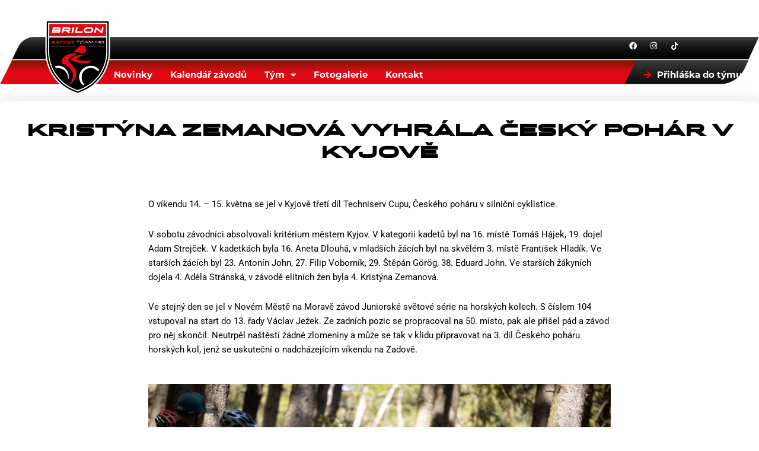

--- FILE ---
content_type: text/css
request_url: https://brilon-racing-team.cz/wp-content/uploads/elementor/css/post-6.css?ver=1757663930
body_size: 695
content:
.elementor-kit-6{--e-global-color-primary:#FFFFFF;--e-global-color-secondary:#FF0000;--e-global-color-text:#000000;--e-global-color-accent:#2D2D2D;--e-global-typography-primary-font-family:"Stereo Gothic 950";--e-global-typography-primary-font-size:45px;--e-global-typography-primary-font-weight:600;--e-global-typography-primary-text-transform:uppercase;--e-global-typography-secondary-font-family:"Stereo Gothic 450";--e-global-typography-secondary-font-size:30px;--e-global-typography-secondary-font-weight:400;--e-global-typography-secondary-text-transform:uppercase;--e-global-typography-text-font-family:"Roboto";--e-global-typography-text-font-size:15px;--e-global-typography-text-font-weight:400;--e-global-typography-accent-font-family:"Roboto";--e-global-typography-accent-font-weight:700;color:var( --e-global-color-primary );font-family:var( --e-global-typography-text-font-family ), Sans-serif;font-size:var( --e-global-typography-text-font-size );font-weight:var( --e-global-typography-text-font-weight );--e-preloader-animation-duration:1600ms;--e-preloader-delay:0ms;--e-preloader-color:var( --e-global-color-secondary );--e-preloader-size:100px;}.elementor-kit-6 button,.elementor-kit-6 input[type="button"],.elementor-kit-6 input[type="submit"],.elementor-kit-6 .elementor-button{background-color:var( --e-global-color-secondary );font-family:"Roboto", Sans-serif;font-size:20px;color:#FFFFFF;box-shadow:0px 0px 33px 0px rgba(0, 0, 0, 0.1);border-radius:100% 100% 100% 100%;}.elementor-kit-6 e-page-transition{background-color:#FFFFFF;}.elementor-kit-6 h1{color:var( --e-global-color-secondary );font-family:var( --e-global-typography-primary-font-family ), Sans-serif;font-size:var( --e-global-typography-primary-font-size );font-weight:var( --e-global-typography-primary-font-weight );text-transform:var( --e-global-typography-primary-text-transform );}.elementor-kit-6 h2{color:var( --e-global-color-primary );font-family:var( --e-global-typography-secondary-font-family ), Sans-serif;font-size:var( --e-global-typography-secondary-font-size );font-weight:var( --e-global-typography-secondary-font-weight );text-transform:var( --e-global-typography-secondary-text-transform );}.elementor-section.elementor-section-boxed > .elementor-container{max-width:1500px;}.e-con{--container-max-width:1500px;}.elementor-widget:not(:last-child){margin-block-end:21px;}.elementor-element{--widgets-spacing:21px 21px;--widgets-spacing-row:21px;--widgets-spacing-column:21px;}{}h1.entry-title{display:var(--page-title-display);}@media(max-width:1024px){.elementor-kit-6{font-size:var( --e-global-typography-text-font-size );}.elementor-kit-6 h1{font-size:var( --e-global-typography-primary-font-size );}.elementor-kit-6 h2{font-size:var( --e-global-typography-secondary-font-size );}.elementor-section.elementor-section-boxed > .elementor-container{max-width:1024px;}.e-con{--container-max-width:1024px;}}@media(max-width:767px){.elementor-kit-6{font-size:var( --e-global-typography-text-font-size );}.elementor-kit-6 h1{font-size:var( --e-global-typography-primary-font-size );}.elementor-kit-6 h2{font-size:var( --e-global-typography-secondary-font-size );}.elementor-section.elementor-section-boxed > .elementor-container{max-width:767px;}.e-con{--container-max-width:767px;}}/* Start Custom Fonts CSS */@font-face {
	font-family: 'Stereo Gothic 950';
	font-style: normal;
	font-weight: normal;
	font-display: auto;
	src: url('https://brilon-racing-team.cz/wp-content/uploads/2020/11/Stereo-Gothic-950.ttf') format('truetype');
}
/* End Custom Fonts CSS */
/* Start Custom Fonts CSS */@font-face {
	font-family: 'Stereo Gothic 450';
	font-style: normal;
	font-weight: normal;
	font-display: auto;
	src: url('https://brilon-racing-team.cz/wp-content/uploads/2020/11/Stereo-Gothic-450.ttf') format('truetype');
}
/* End Custom Fonts CSS */

--- FILE ---
content_type: text/css
request_url: https://brilon-racing-team.cz/wp-content/uploads/elementor/css/post-2468.css?ver=1758179141
body_size: 1902
content:
.elementor-2468 .elementor-element.elementor-element-de72701{margin-top:50px;margin-bottom:0px;z-index:999;}.elementor-2468 .elementor-element.elementor-element-5b2f21cc > .elementor-widget-wrap > .elementor-widget:not(.elementor-widget__width-auto):not(.elementor-widget__width-initial):not(:last-child):not(.elementor-absolute){margin-bottom:0px;}.elementor-2468 .elementor-element.elementor-element-10202f1f:not(.elementor-motion-effects-element-type-background), .elementor-2468 .elementor-element.elementor-element-10202f1f > .elementor-motion-effects-container > .elementor-motion-effects-layer{background-image:url("https://brilon-racing-team.cz/wp-content/uploads/2023/11/Hlavni_menu-02.png");background-position:bottom center;background-repeat:no-repeat;background-size:contain;}.elementor-2468 .elementor-element.elementor-element-10202f1f > .elementor-container{min-height:50px;}.elementor-2468 .elementor-element.elementor-element-10202f1f{border-style:none;transition:background 0.3s, border 0.3s, border-radius 0.3s, box-shadow 0.3s;margin-top:0px;margin-bottom:1px;padding:0px 0px 0px 0px;}.elementor-2468 .elementor-element.elementor-element-10202f1f > .elementor-background-overlay{transition:background 0.3s, border-radius 0.3s, opacity 0.3s;}.elementor-2468 .elementor-element.elementor-element-66a361d9 > .elementor-widget-wrap > .elementor-widget:not(.elementor-widget__width-auto):not(.elementor-widget__width-initial):not(:last-child):not(.elementor-absolute){margin-bottom:0px;}.elementor-bc-flex-widget .elementor-2468 .elementor-element.elementor-element-4e978725.elementor-column .elementor-widget-wrap{align-items:center;}.elementor-2468 .elementor-element.elementor-element-4e978725.elementor-column.elementor-element[data-element_type="column"] > .elementor-widget-wrap.elementor-element-populated{align-content:center;align-items:center;}.elementor-2468 .elementor-element.elementor-element-1a5baed{--grid-template-columns:repeat(0, auto);width:var( --container-widget-width, 79.775% );max-width:79.775%;--container-widget-width:79.775%;--container-widget-flex-grow:0;--icon-size:13px;--grid-column-gap:5px;--grid-row-gap:0px;}.elementor-2468 .elementor-element.elementor-element-1a5baed .elementor-widget-container{text-align:right;}.elementor-2468 .elementor-element.elementor-element-1a5baed > .elementor-widget-container{margin:6px 0px 0px 0px;}.elementor-2468 .elementor-element.elementor-element-1a5baed .elementor-social-icon{background-color:#FF000000;}.elementor-2468 .elementor-element.elementor-element-7d94decc:not(.elementor-motion-effects-element-type-background), .elementor-2468 .elementor-element.elementor-element-7d94decc > .elementor-motion-effects-container > .elementor-motion-effects-layer{background-image:url("https://brilon-racing-team.cz/wp-content/uploads/2023/11/Hlavni_menu-03.png");background-position:top center;background-repeat:no-repeat;background-size:contain;}.elementor-2468 .elementor-element.elementor-element-7d94decc > .elementor-container{min-height:50px;}.elementor-2468 .elementor-element.elementor-element-7d94decc{transition:background 0.3s, border 0.3s, border-radius 0.3s, box-shadow 0.3s;}.elementor-2468 .elementor-element.elementor-element-7d94decc > .elementor-background-overlay{transition:background 0.3s, border-radius 0.3s, opacity 0.3s;}.elementor-widget-image .widget-image-caption{color:var( --e-global-color-text );font-family:var( --e-global-typography-text-font-family ), Sans-serif;font-size:var( --e-global-typography-text-font-size );font-weight:var( --e-global-typography-text-font-weight );}.elementor-2468 .elementor-element.elementor-element-a82f572{width:auto;max-width:auto;top:-74px;}body:not(.rtl) .elementor-2468 .elementor-element.elementor-element-a82f572{left:70px;}body.rtl .elementor-2468 .elementor-element.elementor-element-a82f572{right:70px;}.elementor-2468 .elementor-element.elementor-element-a82f572 img{width:141px;}.elementor-bc-flex-widget .elementor-2468 .elementor-element.elementor-element-22a9dd29.elementor-column .elementor-widget-wrap{align-items:center;}.elementor-2468 .elementor-element.elementor-element-22a9dd29.elementor-column.elementor-element[data-element_type="column"] > .elementor-widget-wrap.elementor-element-populated{align-content:center;align-items:center;}.elementor-widget-nav-menu .elementor-nav-menu .elementor-item{font-family:var( --e-global-typography-primary-font-family ), Sans-serif;font-size:var( --e-global-typography-primary-font-size );font-weight:var( --e-global-typography-primary-font-weight );text-transform:var( --e-global-typography-primary-text-transform );}.elementor-widget-nav-menu .elementor-nav-menu--main .elementor-item{color:var( --e-global-color-text );fill:var( --e-global-color-text );}.elementor-widget-nav-menu .elementor-nav-menu--main .elementor-item:hover,
					.elementor-widget-nav-menu .elementor-nav-menu--main .elementor-item.elementor-item-active,
					.elementor-widget-nav-menu .elementor-nav-menu--main .elementor-item.highlighted,
					.elementor-widget-nav-menu .elementor-nav-menu--main .elementor-item:focus{color:var( --e-global-color-accent );fill:var( --e-global-color-accent );}.elementor-widget-nav-menu .elementor-nav-menu--main:not(.e--pointer-framed) .elementor-item:before,
					.elementor-widget-nav-menu .elementor-nav-menu--main:not(.e--pointer-framed) .elementor-item:after{background-color:var( --e-global-color-accent );}.elementor-widget-nav-menu .e--pointer-framed .elementor-item:before,
					.elementor-widget-nav-menu .e--pointer-framed .elementor-item:after{border-color:var( --e-global-color-accent );}.elementor-widget-nav-menu{--e-nav-menu-divider-color:var( --e-global-color-text );}.elementor-widget-nav-menu .elementor-nav-menu--dropdown .elementor-item, .elementor-widget-nav-menu .elementor-nav-menu--dropdown  .elementor-sub-item{font-family:var( --e-global-typography-accent-font-family ), Sans-serif;font-weight:var( --e-global-typography-accent-font-weight );}.elementor-2468 .elementor-element.elementor-element-49e579cd{width:var( --container-widget-width, 135.733% );max-width:135.733%;--container-widget-width:135.733%;--container-widget-flex-grow:0;--e-nav-menu-horizontal-menu-item-margin:calc( 30px / 2 );}.elementor-2468 .elementor-element.elementor-element-49e579cd .elementor-menu-toggle{margin:0 auto;}.elementor-2468 .elementor-element.elementor-element-49e579cd .elementor-nav-menu .elementor-item{font-family:"Montserrat", Sans-serif;font-size:15px;font-weight:700;text-transform:none;}.elementor-2468 .elementor-element.elementor-element-49e579cd .elementor-nav-menu--main .elementor-item{color:var( --e-global-color-primary );fill:var( --e-global-color-primary );padding-left:0px;padding-right:0px;padding-top:12px;padding-bottom:12px;}.elementor-2468 .elementor-element.elementor-element-49e579cd .elementor-nav-menu--main .elementor-item:hover,
					.elementor-2468 .elementor-element.elementor-element-49e579cd .elementor-nav-menu--main .elementor-item.elementor-item-active,
					.elementor-2468 .elementor-element.elementor-element-49e579cd .elementor-nav-menu--main .elementor-item.highlighted,
					.elementor-2468 .elementor-element.elementor-element-49e579cd .elementor-nav-menu--main .elementor-item:focus{color:var( --e-global-color-text );fill:var( --e-global-color-text );}.elementor-2468 .elementor-element.elementor-element-49e579cd .e--pointer-framed .elementor-item:before{border-width:0px;}.elementor-2468 .elementor-element.elementor-element-49e579cd .e--pointer-framed.e--animation-draw .elementor-item:before{border-width:0 0 0px 0px;}.elementor-2468 .elementor-element.elementor-element-49e579cd .e--pointer-framed.e--animation-draw .elementor-item:after{border-width:0px 0px 0 0;}.elementor-2468 .elementor-element.elementor-element-49e579cd .e--pointer-framed.e--animation-corners .elementor-item:before{border-width:0px 0 0 0px;}.elementor-2468 .elementor-element.elementor-element-49e579cd .e--pointer-framed.e--animation-corners .elementor-item:after{border-width:0 0px 0px 0;}.elementor-2468 .elementor-element.elementor-element-49e579cd .e--pointer-underline .elementor-item:after,
					 .elementor-2468 .elementor-element.elementor-element-49e579cd .e--pointer-overline .elementor-item:before,
					 .elementor-2468 .elementor-element.elementor-element-49e579cd .e--pointer-double-line .elementor-item:before,
					 .elementor-2468 .elementor-element.elementor-element-49e579cd .e--pointer-double-line .elementor-item:after{height:0px;}.elementor-2468 .elementor-element.elementor-element-49e579cd .elementor-nav-menu--main:not(.elementor-nav-menu--layout-horizontal) .elementor-nav-menu > li:not(:last-child){margin-bottom:30px;}.elementor-2468 .elementor-element.elementor-element-49e579cd .elementor-nav-menu--dropdown a, .elementor-2468 .elementor-element.elementor-element-49e579cd .elementor-menu-toggle{color:var( --e-global-color-primary );fill:var( --e-global-color-primary );}.elementor-2468 .elementor-element.elementor-element-49e579cd .elementor-nav-menu--dropdown{background-color:var( --e-global-color-text );}.elementor-2468 .elementor-element.elementor-element-49e579cd .elementor-nav-menu--dropdown a{padding-left:10px;padding-right:10px;padding-top:7px;padding-bottom:7px;}.elementor-bc-flex-widget .elementor-2468 .elementor-element.elementor-element-8a3ca0a.elementor-column .elementor-widget-wrap{align-items:center;}.elementor-2468 .elementor-element.elementor-element-8a3ca0a.elementor-column.elementor-element[data-element_type="column"] > .elementor-widget-wrap.elementor-element-populated{align-content:center;align-items:center;}.elementor-2468 .elementor-element.elementor-element-8a3ca0a.elementor-column > .elementor-widget-wrap{justify-content:center;}.elementor-widget-icon-list .elementor-icon-list-item:not(:last-child):after{border-color:var( --e-global-color-text );}.elementor-widget-icon-list .elementor-icon-list-icon i{color:var( --e-global-color-primary );}.elementor-widget-icon-list .elementor-icon-list-icon svg{fill:var( --e-global-color-primary );}.elementor-widget-icon-list .elementor-icon-list-item > .elementor-icon-list-text, .elementor-widget-icon-list .elementor-icon-list-item > a{font-family:var( --e-global-typography-text-font-family ), Sans-serif;font-size:var( --e-global-typography-text-font-size );font-weight:var( --e-global-typography-text-font-weight );}.elementor-widget-icon-list .elementor-icon-list-text{color:var( --e-global-color-secondary );}.elementor-2468 .elementor-element.elementor-element-b8cb52f{width:var( --container-widget-width, 225.009% );max-width:225.009%;--container-widget-width:225.009%;--container-widget-flex-grow:0;--e-icon-list-icon-size:14px;--icon-vertical-offset:0px;}.elementor-2468 .elementor-element.elementor-element-b8cb52f > .elementor-widget-container{margin:0px 0px 0px 0px;}.elementor-2468 .elementor-element.elementor-element-b8cb52f .elementor-icon-list-icon i{color:var( --e-global-color-primary );transition:color 0.3s;}.elementor-2468 .elementor-element.elementor-element-b8cb52f .elementor-icon-list-icon svg{fill:var( --e-global-color-primary );transition:fill 0.3s;}.elementor-2468 .elementor-element.elementor-element-b8cb52f .elementor-icon-list-item > .elementor-icon-list-text, .elementor-2468 .elementor-element.elementor-element-b8cb52f .elementor-icon-list-item > a{font-family:"Montserrat", Sans-serif;font-size:15px;font-weight:700;}.elementor-2468 .elementor-element.elementor-element-b8cb52f .elementor-icon-list-text{color:var( --e-global-color-primary );transition:color 0.3s;}.elementor-bc-flex-widget .elementor-2468 .elementor-element.elementor-element-27c0552.elementor-column .elementor-widget-wrap{align-items:center;}.elementor-2468 .elementor-element.elementor-element-27c0552.elementor-column.elementor-element[data-element_type="column"] > .elementor-widget-wrap.elementor-element-populated{align-content:center;align-items:center;}.elementor-2468 .elementor-element.elementor-element-6ca43b99{width:var( --container-widget-width, 225.009% );max-width:225.009%;--container-widget-width:225.009%;--container-widget-flex-grow:0;--e-icon-list-icon-size:14px;--icon-vertical-offset:0px;}.elementor-2468 .elementor-element.elementor-element-6ca43b99 > .elementor-widget-container{margin:0px 0px 0px 0px;}.elementor-2468 .elementor-element.elementor-element-6ca43b99 .elementor-icon-list-icon i{color:var( --e-global-color-secondary );transition:color 0.3s;}.elementor-2468 .elementor-element.elementor-element-6ca43b99 .elementor-icon-list-icon svg{fill:var( --e-global-color-secondary );transition:fill 0.3s;}.elementor-2468 .elementor-element.elementor-element-6ca43b99 .elementor-icon-list-item > .elementor-icon-list-text, .elementor-2468 .elementor-element.elementor-element-6ca43b99 .elementor-icon-list-item > a{font-family:"Montserrat", Sans-serif;font-size:15px;font-weight:700;}.elementor-2468 .elementor-element.elementor-element-6ca43b99 .elementor-icon-list-text{color:var( --e-global-color-primary );transition:color 0.3s;}.elementor-2468 .elementor-element.elementor-element-7714185e{box-shadow:0px 0px 10px 0px rgba(0,0,0,0.5);z-index:999;}.elementor-2468 .elementor-element.elementor-element-3fa62e1d:not(.elementor-motion-effects-element-type-background) > .elementor-widget-wrap, .elementor-2468 .elementor-element.elementor-element-3fa62e1d > .elementor-widget-wrap > .elementor-motion-effects-container > .elementor-motion-effects-layer{background-color:var( --e-global-color-secondary );}.elementor-2468 .elementor-element.elementor-element-3fa62e1d > .elementor-element-populated{transition:background 0.3s, border 0.3s, border-radius 0.3s, box-shadow 0.3s;}.elementor-2468 .elementor-element.elementor-element-3fa62e1d > .elementor-element-populated > .elementor-background-overlay{transition:background 0.3s, border-radius 0.3s, opacity 0.3s;}body:not(.rtl) .elementor-2468 .elementor-element.elementor-element-73302f8a{left:0px;}body.rtl .elementor-2468 .elementor-element.elementor-element-73302f8a{right:0px;}.elementor-2468 .elementor-element.elementor-element-73302f8a{top:0px;}.elementor-2468 .elementor-element.elementor-element-68799a11 .elementor-menu-toggle{margin-left:auto;background-color:#FFFFFF00;}.elementor-2468 .elementor-element.elementor-element-68799a11 .elementor-nav-menu--dropdown a, .elementor-2468 .elementor-element.elementor-element-68799a11 .elementor-menu-toggle{color:var( --e-global-color-primary );fill:var( --e-global-color-primary );}.elementor-2468 .elementor-element.elementor-element-68799a11 .elementor-nav-menu--dropdown{background-color:#FFFFFF00;}.elementor-2468 .elementor-element.elementor-element-68799a11 .elementor-nav-menu--dropdown .elementor-item, .elementor-2468 .elementor-element.elementor-element-68799a11 .elementor-nav-menu--dropdown  .elementor-sub-item{font-family:"Roboto", Sans-serif;font-weight:700;}.elementor-2468 .elementor-element.elementor-element-68799a11 div.elementor-menu-toggle{color:var( --e-global-color-primary );}.elementor-2468 .elementor-element.elementor-element-68799a11 div.elementor-menu-toggle svg{fill:var( --e-global-color-primary );}.elementor-theme-builder-content-area{height:400px;}.elementor-location-header:before, .elementor-location-footer:before{content:"";display:table;clear:both;}@media(min-width:768px){.elementor-2468 .elementor-element.elementor-element-7790bfae{width:15%;}.elementor-2468 .elementor-element.elementor-element-22a9dd29{width:51%;}.elementor-2468 .elementor-element.elementor-element-8a3ca0a{width:18.809%;}.elementor-2468 .elementor-element.elementor-element-27c0552{width:14%;}}@media(max-width:1024px){.elementor-widget-image .widget-image-caption{font-size:var( --e-global-typography-text-font-size );}.elementor-widget-nav-menu .elementor-nav-menu .elementor-item{font-size:var( --e-global-typography-primary-font-size );}.elementor-widget-icon-list .elementor-icon-list-item > .elementor-icon-list-text, .elementor-widget-icon-list .elementor-icon-list-item > a{font-size:var( --e-global-typography-text-font-size );}.elementor-2468 .elementor-element.elementor-element-73302f8a{width:auto;max-width:auto;top:10px;}body:not(.rtl) .elementor-2468 .elementor-element.elementor-element-73302f8a{left:20px;}body.rtl .elementor-2468 .elementor-element.elementor-element-73302f8a{right:20px;}.elementor-2468 .elementor-element.elementor-element-73302f8a img{width:100px;}.elementor-2468 .elementor-element.elementor-element-68799a11 .elementor-nav-menu--dropdown .elementor-item, .elementor-2468 .elementor-element.elementor-element-68799a11 .elementor-nav-menu--dropdown  .elementor-sub-item{font-size:15px;}.elementor-2468 .elementor-element.elementor-element-68799a11{--nav-menu-icon-size:27px;}.elementor-2468 .elementor-element.elementor-element-68799a11 .elementor-menu-toggle{border-width:1px;}}@media(max-width:767px){.elementor-widget-image .widget-image-caption{font-size:var( --e-global-typography-text-font-size );}.elementor-widget-nav-menu .elementor-nav-menu .elementor-item{font-size:var( --e-global-typography-primary-font-size );}.elementor-widget-icon-list .elementor-icon-list-item > .elementor-icon-list-text, .elementor-widget-icon-list .elementor-icon-list-item > a{font-size:var( --e-global-typography-text-font-size );}.elementor-2468 .elementor-element.elementor-element-3fa62e1d:not(.elementor-motion-effects-element-type-background) > .elementor-widget-wrap, .elementor-2468 .elementor-element.elementor-element-3fa62e1d > .elementor-widget-wrap > .elementor-motion-effects-container > .elementor-motion-effects-layer{background-image:url("https://brilon-racing-team.cz/wp-content/uploads/2023/11/Hlavni_menu-03.png");background-position:center center;background-size:cover;}.elementor-bc-flex-widget .elementor-2468 .elementor-element.elementor-element-3fa62e1d.elementor-column .elementor-widget-wrap{align-items:center;}.elementor-2468 .elementor-element.elementor-element-3fa62e1d.elementor-column.elementor-element[data-element_type="column"] > .elementor-widget-wrap.elementor-element-populated{align-content:center;align-items:center;}.elementor-2468 .elementor-element.elementor-element-3fa62e1d > .elementor-element-populated{padding:13px 13px 13px 13px;}.elementor-2468 .elementor-element.elementor-element-73302f8a{width:auto;max-width:auto;top:10px;}body:not(.rtl) .elementor-2468 .elementor-element.elementor-element-73302f8a{left:10px;}body.rtl .elementor-2468 .elementor-element.elementor-element-73302f8a{right:10px;}.elementor-2468 .elementor-element.elementor-element-73302f8a img{width:72px;}.elementor-2468 .elementor-element.elementor-element-68799a11 .elementor-nav-menu--dropdown .elementor-item, .elementor-2468 .elementor-element.elementor-element-68799a11 .elementor-nav-menu--dropdown  .elementor-sub-item{font-size:15px;}.elementor-2468 .elementor-element.elementor-element-68799a11 .elementor-menu-toggle{border-width:1px;}}

--- FILE ---
content_type: text/css
request_url: https://brilon-racing-team.cz/wp-content/uploads/elementor/css/post-114.css?ver=1757663931
body_size: 732
content:
.elementor-114 .elementor-element.elementor-element-1cbc4c76:not(.elementor-motion-effects-element-type-background), .elementor-114 .elementor-element.elementor-element-1cbc4c76 > .elementor-motion-effects-container > .elementor-motion-effects-layer{background-color:#000000;}.elementor-114 .elementor-element.elementor-element-1cbc4c76{border-style:solid;border-width:5px 0px 0px 0px;border-color:#e82a00;transition:background 0.3s, border 0.3s, border-radius 0.3s, box-shadow 0.3s;padding:50px 0px 50px 0px;}.elementor-114 .elementor-element.elementor-element-1cbc4c76 > .elementor-background-overlay{transition:background 0.3s, border-radius 0.3s, opacity 0.3s;}.elementor-114 .elementor-element.elementor-element-66df2107 > .elementor-widget-wrap > .elementor-widget:not(.elementor-widget__width-auto):not(.elementor-widget__width-initial):not(:last-child):not(.elementor-absolute){margin-bottom:20px;}.elementor-114 .elementor-element.elementor-element-1cf643db > .elementor-container > .elementor-column > .elementor-widget-wrap{align-content:center;align-items:center;}.elementor-114 .elementor-element.elementor-element-1cf643db > .elementor-container{max-width:1018px;}.elementor-114 .elementor-element.elementor-element-1cf643db{margin-top:80px;margin-bottom:0px;padding:0px 0px 0px 0px;}.elementor-widget-theme-site-logo .widget-image-caption{color:var( --e-global-color-text );font-family:var( --e-global-typography-text-font-family ), Sans-serif;font-size:var( --e-global-typography-text-font-size );font-weight:var( --e-global-typography-text-font-weight );}.elementor-114 .elementor-element.elementor-element-22a153fd{width:var( --container-widget-width, 107.129% );max-width:107.129%;--container-widget-width:107.129%;--container-widget-flex-grow:0;text-align:left;}.elementor-114 .elementor-element.elementor-element-22a153fd img{width:206px;}.elementor-widget-heading .elementor-heading-title{font-family:var( --e-global-typography-primary-font-family ), Sans-serif;font-size:var( --e-global-typography-primary-font-size );font-weight:var( --e-global-typography-primary-font-weight );text-transform:var( --e-global-typography-primary-text-transform );color:var( --e-global-color-primary );}.elementor-114 .elementor-element.elementor-element-9584f91{text-align:right;}.elementor-114 .elementor-element.elementor-element-9584f91 .elementor-heading-title{font-family:"Roboto", Sans-serif;font-size:15px;font-weight:400;text-transform:none;color:var( --e-global-color-primary );}.elementor-114 .elementor-element.elementor-element-5b88aa5{text-align:right;}.elementor-114 .elementor-element.elementor-element-5b88aa5 .elementor-heading-title{font-family:"Roboto", Sans-serif;font-size:15px;font-weight:400;text-transform:none;color:var( --e-global-color-primary );}.elementor-114 .elementor-element.elementor-element-925334e{text-align:right;}.elementor-114 .elementor-element.elementor-element-925334e .elementor-heading-title{font-family:"Roboto", Sans-serif;font-size:15px;font-weight:400;text-transform:none;color:var( --e-global-color-primary );}.elementor-theme-builder-content-area{height:400px;}.elementor-location-header:before, .elementor-location-footer:before{content:"";display:table;clear:both;}@media(max-width:1024px){.elementor-114 .elementor-element.elementor-element-1cbc4c76{padding:30px 10px 30px 10px;}.elementor-widget-theme-site-logo .widget-image-caption{font-size:var( --e-global-typography-text-font-size );}.elementor-widget-heading .elementor-heading-title{font-size:var( --e-global-typography-primary-font-size );}}@media(max-width:767px){.elementor-114 .elementor-element.elementor-element-1cbc4c76{padding:20px 20px 20px 20px;}.elementor-114 .elementor-element.elementor-element-66df2107 > .elementor-element-populated{padding:0px 0px 0px 0px;}.elementor-114 .elementor-element.elementor-element-1cf643db{margin-top:0px;margin-bottom:0px;}.elementor-widget-theme-site-logo .widget-image-caption{font-size:var( --e-global-typography-text-font-size );}.elementor-114 .elementor-element.elementor-element-22a153fd{text-align:center;}.elementor-114 .elementor-element.elementor-element-22a153fd img{width:70px;}.elementor-widget-heading .elementor-heading-title{font-size:var( --e-global-typography-primary-font-size );}.elementor-114 .elementor-element.elementor-element-9584f91{text-align:center;}.elementor-114 .elementor-element.elementor-element-5b88aa5{text-align:center;}.elementor-114 .elementor-element.elementor-element-925334e{text-align:center;}}@media(min-width:768px){.elementor-114 .elementor-element.elementor-element-6709ad51{width:12.258%;}.elementor-114 .elementor-element.elementor-element-74db223e{width:87.742%;}}@media(max-width:1024px) and (min-width:768px){.elementor-114 .elementor-element.elementor-element-6709ad51{width:30%;}.elementor-114 .elementor-element.elementor-element-74db223e{width:70%;}}

--- FILE ---
content_type: text/css
request_url: https://brilon-racing-team.cz/wp-content/uploads/elementor/css/post-101.css?ver=1757663931
body_size: 404
content:
.elementor-101 .elementor-element.elementor-element-4c34a905 > .elementor-container{min-height:900px;}.elementor-101 .elementor-element.elementor-element-4c34a905{margin-top:20px;margin-bottom:20px;}.elementor-101 .elementor-element.elementor-element-7d96c959:not(.elementor-motion-effects-element-type-background) > .elementor-widget-wrap, .elementor-101 .elementor-element.elementor-element-7d96c959 > .elementor-widget-wrap > .elementor-motion-effects-container > .elementor-motion-effects-layer{background-color:#ffffff;}.elementor-101 .elementor-element.elementor-element-7d96c959 > .elementor-element-populated, .elementor-101 .elementor-element.elementor-element-7d96c959 > .elementor-element-populated > .elementor-background-overlay, .elementor-101 .elementor-element.elementor-element-7d96c959 > .elementor-background-slideshow{border-radius:6px 6px 6px 6px;}.elementor-101 .elementor-element.elementor-element-7d96c959 > .elementor-element-populated{box-shadow:0px 0px 30px 0px rgba(0,0,0,0.13);transition:background 0.3s, border 0.3s, border-radius 0.3s, box-shadow 0.3s;padding:30px 30px 30px 30px;}.elementor-101 .elementor-element.elementor-element-7d96c959 > .elementor-element-populated > .elementor-background-overlay{transition:background 0.3s, border-radius 0.3s, opacity 0.3s;}.elementor-widget-theme-post-title .elementor-heading-title{font-family:var( --e-global-typography-primary-font-family ), Sans-serif;font-size:var( --e-global-typography-primary-font-size );font-weight:var( --e-global-typography-primary-font-weight );text-transform:var( --e-global-typography-primary-text-transform );color:var( --e-global-color-primary );}.elementor-101 .elementor-element.elementor-element-6f00ab6e{text-align:center;}.elementor-101 .elementor-element.elementor-element-6f00ab6e .elementor-heading-title{font-size:27px;color:var( --e-global-color-text );}.elementor-widget-theme-post-content{color:var( --e-global-color-text );font-family:var( --e-global-typography-text-font-family ), Sans-serif;font-size:var( --e-global-typography-text-font-size );font-weight:var( --e-global-typography-text-font-weight );}@media(max-width:1024px){.elementor-widget-theme-post-title .elementor-heading-title{font-size:var( --e-global-typography-primary-font-size );}.elementor-widget-theme-post-content{font-size:var( --e-global-typography-text-font-size );}}@media(max-width:767px){.elementor-widget-theme-post-title .elementor-heading-title{font-size:var( --e-global-typography-primary-font-size );}.elementor-101 .elementor-element.elementor-element-6f00ab6e .elementor-heading-title{font-size:20px;line-height:1.5em;}.elementor-widget-theme-post-content{font-size:var( --e-global-typography-text-font-size );}}